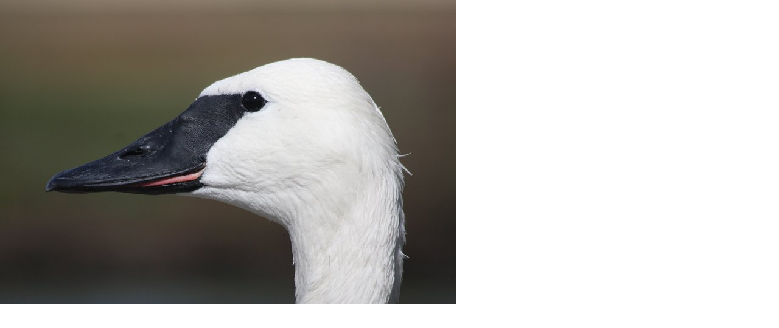

--- FILE ---
content_type: text/html
request_url: https://www.aviornis.nl/index.php?eID=tx_cms_showpic&file=uploads%2Fpics%2FUSA_2009__01_.jpg&md5=ea8777daf3b11d5767cf9ea886b9684e18a817cb&parameters%5B0%5D=YTo0OntzOjU6IndpZHRoIjtzOjQ6IjgwMG0iO3M6NjoiaGVpZ2h0IjtzOjQ6IjYw&parameters%5B1%5D=MG0iO3M6NzoiYm9keVRhZyI7czo0MToiPGJvZHkgc3R5bGU9Im1hcmdpbjowOyBi&parameters%5B2%5D=YWNrZ3JvdW5kOiNmZmY7Ij4iO3M6NDoid3JhcCI7czozNzoiPGEgaHJlZj0iamF2&parameters%5B3%5D=YXNjcmlwdDpjbG9zZSgpOyI%2BIHwgPC9hPiI7fQ%3D%3D
body_size: 189
content:

<!DOCTYPE HTML PUBLIC "-//W3C//DTD HTML 4.0 Transitional//EN">

<html>
<head>
	<title>Image</title>
	<meta name="robots" content="noindex,follow" />
</head>
		<body style="margin:0; background:#fff;"><a href="javascript:close();"><img src="uploads/pics/USA_2009__01_.jpg" width="750" height="500" border="0" alt="" /></a>
		</body>
		</html>